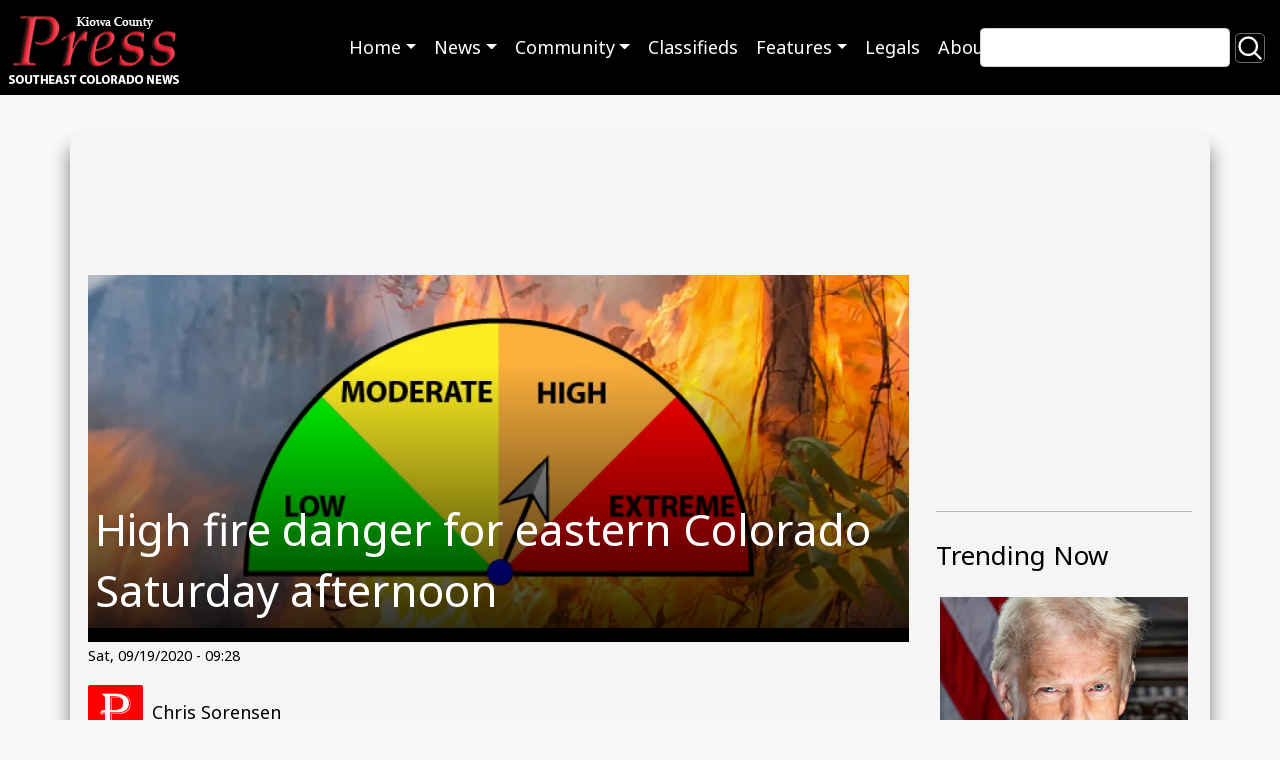

--- FILE ---
content_type: text/html; charset=utf-8
request_url: https://www.google.com/recaptcha/api2/aframe
body_size: 267
content:
<!DOCTYPE HTML><html><head><meta http-equiv="content-type" content="text/html; charset=UTF-8"></head><body><script nonce="yNMfRaj8EHjowxeMAMnqBg">/** Anti-fraud and anti-abuse applications only. See google.com/recaptcha */ try{var clients={'sodar':'https://pagead2.googlesyndication.com/pagead/sodar?'};window.addEventListener("message",function(a){try{if(a.source===window.parent){var b=JSON.parse(a.data);var c=clients[b['id']];if(c){var d=document.createElement('img');d.src=c+b['params']+'&rc='+(localStorage.getItem("rc::a")?sessionStorage.getItem("rc::b"):"");window.document.body.appendChild(d);sessionStorage.setItem("rc::e",parseInt(sessionStorage.getItem("rc::e")||0)+1);localStorage.setItem("rc::h",'1767691711348');}}}catch(b){}});window.parent.postMessage("_grecaptcha_ready", "*");}catch(b){}</script></body></html>

--- FILE ---
content_type: text/css
request_url: https://www.kiowacountypress.net/sites/default/files/css/css_dMPd9x80vErCSfns6rA7jKxHJO96_EGxF__tLWSjVYc.css?delta=5&language=en&theme=kiowa&include=eJxljTEOxCAMBD_E4SchBxxixWCEIRG_v-iaK9JMMRrtmkZGCYUSYxCup4G9lB8HFXK2bFCBDY3cyXojZNEN5WNjPV12gkvnCIkt6kV9gVaKKq5hx9yxHQapz4bi_8bP2uYmbAcl976GXevAm0wL-ailPZN1uIvpNvjRF01T6AtS4k-L
body_size: 17
content:
/* @license   */
